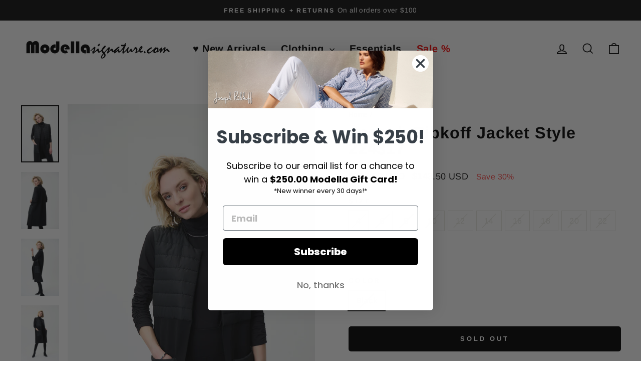

--- FILE ---
content_type: text/javascript; charset=utf-8
request_url: https://modellasignature.com/products/joseph-ribkoff-jacket-style-224317.js
body_size: 590
content:
{"id":6933588574282,"title":"Joseph Ribkoff Jacket Style 224317","handle":"joseph-ribkoff-jacket-style-224317","description":"Style: 224317\u003cbr\u003eColor: Black\u003cbr\u003ePuff Pocket Ponte Long Vest\u003cbr\u003e66% Viscose, 29% Nylon, 5% Spandex","published_at":"2022-09-13T16:33:45-05:00","created_at":"2022-08-02T14:14:09-05:00","vendor":"Joseph Ribkoff","type":"Jacket","tags":["Black","FW 2022","Jackets","Joseph Ribkoff","Open"],"price":14350,"price_min":14350,"price_max":14350,"available":false,"price_varies":false,"compare_at_price":20500,"compare_at_price_min":20500,"compare_at_price_max":20500,"compare_at_price_varies":false,"variants":[{"id":39955846201418,"title":"4 \/ Black","option1":"4","option2":"Black","option3":null,"sku":"224317-4","requires_shipping":true,"taxable":true,"featured_image":{"id":29308914794570,"product_id":6933588574282,"position":1,"created_at":"2022-08-02T14:14:09-05:00","updated_at":"2022-08-02T14:14:09-05:00","alt":null,"width":2002,"height":3000,"src":"https:\/\/cdn.shopify.com\/s\/files\/1\/1658\/1479\/products\/224317-11-3-WEB.jpg?v=1659467649","variant_ids":[39955846201418,39955846234186,39955846266954,39955846299722,39955846332490,39955846365258,39955846398026,39955846430794,39955846463562,39955846496330,39955846529098]},"available":false,"name":"Joseph Ribkoff Jacket Style 224317 - 4 \/ Black","public_title":"4 \/ Black","options":["4","Black"],"price":14350,"weight":400,"compare_at_price":20500,"inventory_quantity":0,"inventory_management":"shopify","inventory_policy":"deny","barcode":null,"featured_media":{"alt":null,"id":21567445073994,"position":1,"preview_image":{"aspect_ratio":0.667,"height":3000,"width":2002,"src":"https:\/\/cdn.shopify.com\/s\/files\/1\/1658\/1479\/products\/224317-11-3-WEB.jpg?v=1659467649"}},"requires_selling_plan":false,"selling_plan_allocations":[]},{"id":39955846234186,"title":"6 \/ Black","option1":"6","option2":"Black","option3":null,"sku":"224317-6","requires_shipping":true,"taxable":true,"featured_image":{"id":29308914794570,"product_id":6933588574282,"position":1,"created_at":"2022-08-02T14:14:09-05:00","updated_at":"2022-08-02T14:14:09-05:00","alt":null,"width":2002,"height":3000,"src":"https:\/\/cdn.shopify.com\/s\/files\/1\/1658\/1479\/products\/224317-11-3-WEB.jpg?v=1659467649","variant_ids":[39955846201418,39955846234186,39955846266954,39955846299722,39955846332490,39955846365258,39955846398026,39955846430794,39955846463562,39955846496330,39955846529098]},"available":false,"name":"Joseph Ribkoff Jacket Style 224317 - 6 \/ Black","public_title":"6 \/ Black","options":["6","Black"],"price":14350,"weight":400,"compare_at_price":20500,"inventory_quantity":0,"inventory_management":"shopify","inventory_policy":"deny","barcode":null,"featured_media":{"alt":null,"id":21567445073994,"position":1,"preview_image":{"aspect_ratio":0.667,"height":3000,"width":2002,"src":"https:\/\/cdn.shopify.com\/s\/files\/1\/1658\/1479\/products\/224317-11-3-WEB.jpg?v=1659467649"}},"requires_selling_plan":false,"selling_plan_allocations":[]},{"id":39955846266954,"title":"8 \/ Black","option1":"8","option2":"Black","option3":null,"sku":"224317-8","requires_shipping":true,"taxable":true,"featured_image":{"id":29308914794570,"product_id":6933588574282,"position":1,"created_at":"2022-08-02T14:14:09-05:00","updated_at":"2022-08-02T14:14:09-05:00","alt":null,"width":2002,"height":3000,"src":"https:\/\/cdn.shopify.com\/s\/files\/1\/1658\/1479\/products\/224317-11-3-WEB.jpg?v=1659467649","variant_ids":[39955846201418,39955846234186,39955846266954,39955846299722,39955846332490,39955846365258,39955846398026,39955846430794,39955846463562,39955846496330,39955846529098]},"available":false,"name":"Joseph Ribkoff Jacket Style 224317 - 8 \/ Black","public_title":"8 \/ Black","options":["8","Black"],"price":14350,"weight":400,"compare_at_price":20500,"inventory_quantity":0,"inventory_management":"shopify","inventory_policy":"deny","barcode":null,"featured_media":{"alt":null,"id":21567445073994,"position":1,"preview_image":{"aspect_ratio":0.667,"height":3000,"width":2002,"src":"https:\/\/cdn.shopify.com\/s\/files\/1\/1658\/1479\/products\/224317-11-3-WEB.jpg?v=1659467649"}},"requires_selling_plan":false,"selling_plan_allocations":[]},{"id":39955846299722,"title":"10 \/ Black","option1":"10","option2":"Black","option3":null,"sku":"224317-10","requires_shipping":true,"taxable":true,"featured_image":{"id":29308914794570,"product_id":6933588574282,"position":1,"created_at":"2022-08-02T14:14:09-05:00","updated_at":"2022-08-02T14:14:09-05:00","alt":null,"width":2002,"height":3000,"src":"https:\/\/cdn.shopify.com\/s\/files\/1\/1658\/1479\/products\/224317-11-3-WEB.jpg?v=1659467649","variant_ids":[39955846201418,39955846234186,39955846266954,39955846299722,39955846332490,39955846365258,39955846398026,39955846430794,39955846463562,39955846496330,39955846529098]},"available":false,"name":"Joseph Ribkoff Jacket Style 224317 - 10 \/ Black","public_title":"10 \/ Black","options":["10","Black"],"price":14350,"weight":400,"compare_at_price":20500,"inventory_quantity":0,"inventory_management":"shopify","inventory_policy":"deny","barcode":null,"featured_media":{"alt":null,"id":21567445073994,"position":1,"preview_image":{"aspect_ratio":0.667,"height":3000,"width":2002,"src":"https:\/\/cdn.shopify.com\/s\/files\/1\/1658\/1479\/products\/224317-11-3-WEB.jpg?v=1659467649"}},"requires_selling_plan":false,"selling_plan_allocations":[]},{"id":39955846332490,"title":"12 \/ Black","option1":"12","option2":"Black","option3":null,"sku":"224317-12","requires_shipping":true,"taxable":true,"featured_image":{"id":29308914794570,"product_id":6933588574282,"position":1,"created_at":"2022-08-02T14:14:09-05:00","updated_at":"2022-08-02T14:14:09-05:00","alt":null,"width":2002,"height":3000,"src":"https:\/\/cdn.shopify.com\/s\/files\/1\/1658\/1479\/products\/224317-11-3-WEB.jpg?v=1659467649","variant_ids":[39955846201418,39955846234186,39955846266954,39955846299722,39955846332490,39955846365258,39955846398026,39955846430794,39955846463562,39955846496330,39955846529098]},"available":false,"name":"Joseph Ribkoff Jacket Style 224317 - 12 \/ Black","public_title":"12 \/ Black","options":["12","Black"],"price":14350,"weight":400,"compare_at_price":20500,"inventory_quantity":0,"inventory_management":"shopify","inventory_policy":"deny","barcode":null,"featured_media":{"alt":null,"id":21567445073994,"position":1,"preview_image":{"aspect_ratio":0.667,"height":3000,"width":2002,"src":"https:\/\/cdn.shopify.com\/s\/files\/1\/1658\/1479\/products\/224317-11-3-WEB.jpg?v=1659467649"}},"requires_selling_plan":false,"selling_plan_allocations":[]},{"id":39955846365258,"title":"14 \/ Black","option1":"14","option2":"Black","option3":null,"sku":"224317-14","requires_shipping":true,"taxable":true,"featured_image":{"id":29308914794570,"product_id":6933588574282,"position":1,"created_at":"2022-08-02T14:14:09-05:00","updated_at":"2022-08-02T14:14:09-05:00","alt":null,"width":2002,"height":3000,"src":"https:\/\/cdn.shopify.com\/s\/files\/1\/1658\/1479\/products\/224317-11-3-WEB.jpg?v=1659467649","variant_ids":[39955846201418,39955846234186,39955846266954,39955846299722,39955846332490,39955846365258,39955846398026,39955846430794,39955846463562,39955846496330,39955846529098]},"available":false,"name":"Joseph Ribkoff Jacket Style 224317 - 14 \/ Black","public_title":"14 \/ Black","options":["14","Black"],"price":14350,"weight":400,"compare_at_price":20500,"inventory_quantity":0,"inventory_management":"shopify","inventory_policy":"deny","barcode":null,"featured_media":{"alt":null,"id":21567445073994,"position":1,"preview_image":{"aspect_ratio":0.667,"height":3000,"width":2002,"src":"https:\/\/cdn.shopify.com\/s\/files\/1\/1658\/1479\/products\/224317-11-3-WEB.jpg?v=1659467649"}},"requires_selling_plan":false,"selling_plan_allocations":[]},{"id":39955846398026,"title":"16 \/ Black","option1":"16","option2":"Black","option3":null,"sku":"224317-16","requires_shipping":true,"taxable":true,"featured_image":{"id":29308914794570,"product_id":6933588574282,"position":1,"created_at":"2022-08-02T14:14:09-05:00","updated_at":"2022-08-02T14:14:09-05:00","alt":null,"width":2002,"height":3000,"src":"https:\/\/cdn.shopify.com\/s\/files\/1\/1658\/1479\/products\/224317-11-3-WEB.jpg?v=1659467649","variant_ids":[39955846201418,39955846234186,39955846266954,39955846299722,39955846332490,39955846365258,39955846398026,39955846430794,39955846463562,39955846496330,39955846529098]},"available":false,"name":"Joseph Ribkoff Jacket Style 224317 - 16 \/ Black","public_title":"16 \/ Black","options":["16","Black"],"price":14350,"weight":400,"compare_at_price":20500,"inventory_quantity":0,"inventory_management":"shopify","inventory_policy":"deny","barcode":null,"featured_media":{"alt":null,"id":21567445073994,"position":1,"preview_image":{"aspect_ratio":0.667,"height":3000,"width":2002,"src":"https:\/\/cdn.shopify.com\/s\/files\/1\/1658\/1479\/products\/224317-11-3-WEB.jpg?v=1659467649"}},"requires_selling_plan":false,"selling_plan_allocations":[]},{"id":39955846430794,"title":"18 \/ Black","option1":"18","option2":"Black","option3":null,"sku":"224317-18","requires_shipping":true,"taxable":true,"featured_image":{"id":29308914794570,"product_id":6933588574282,"position":1,"created_at":"2022-08-02T14:14:09-05:00","updated_at":"2022-08-02T14:14:09-05:00","alt":null,"width":2002,"height":3000,"src":"https:\/\/cdn.shopify.com\/s\/files\/1\/1658\/1479\/products\/224317-11-3-WEB.jpg?v=1659467649","variant_ids":[39955846201418,39955846234186,39955846266954,39955846299722,39955846332490,39955846365258,39955846398026,39955846430794,39955846463562,39955846496330,39955846529098]},"available":false,"name":"Joseph Ribkoff Jacket Style 224317 - 18 \/ Black","public_title":"18 \/ Black","options":["18","Black"],"price":14350,"weight":400,"compare_at_price":20500,"inventory_quantity":0,"inventory_management":"shopify","inventory_policy":"deny","barcode":null,"featured_media":{"alt":null,"id":21567445073994,"position":1,"preview_image":{"aspect_ratio":0.667,"height":3000,"width":2002,"src":"https:\/\/cdn.shopify.com\/s\/files\/1\/1658\/1479\/products\/224317-11-3-WEB.jpg?v=1659467649"}},"requires_selling_plan":false,"selling_plan_allocations":[]},{"id":39955846463562,"title":"20 \/ Black","option1":"20","option2":"Black","option3":null,"sku":"224317-20","requires_shipping":true,"taxable":true,"featured_image":{"id":29308914794570,"product_id":6933588574282,"position":1,"created_at":"2022-08-02T14:14:09-05:00","updated_at":"2022-08-02T14:14:09-05:00","alt":null,"width":2002,"height":3000,"src":"https:\/\/cdn.shopify.com\/s\/files\/1\/1658\/1479\/products\/224317-11-3-WEB.jpg?v=1659467649","variant_ids":[39955846201418,39955846234186,39955846266954,39955846299722,39955846332490,39955846365258,39955846398026,39955846430794,39955846463562,39955846496330,39955846529098]},"available":false,"name":"Joseph Ribkoff Jacket Style 224317 - 20 \/ Black","public_title":"20 \/ Black","options":["20","Black"],"price":14350,"weight":400,"compare_at_price":20500,"inventory_quantity":0,"inventory_management":"shopify","inventory_policy":"deny","barcode":null,"featured_media":{"alt":null,"id":21567445073994,"position":1,"preview_image":{"aspect_ratio":0.667,"height":3000,"width":2002,"src":"https:\/\/cdn.shopify.com\/s\/files\/1\/1658\/1479\/products\/224317-11-3-WEB.jpg?v=1659467649"}},"requires_selling_plan":false,"selling_plan_allocations":[]},{"id":39955846496330,"title":"22 \/ Black","option1":"22","option2":"Black","option3":null,"sku":"224317-22","requires_shipping":true,"taxable":true,"featured_image":{"id":29308914794570,"product_id":6933588574282,"position":1,"created_at":"2022-08-02T14:14:09-05:00","updated_at":"2022-08-02T14:14:09-05:00","alt":null,"width":2002,"height":3000,"src":"https:\/\/cdn.shopify.com\/s\/files\/1\/1658\/1479\/products\/224317-11-3-WEB.jpg?v=1659467649","variant_ids":[39955846201418,39955846234186,39955846266954,39955846299722,39955846332490,39955846365258,39955846398026,39955846430794,39955846463562,39955846496330,39955846529098]},"available":false,"name":"Joseph Ribkoff Jacket Style 224317 - 22 \/ Black","public_title":"22 \/ Black","options":["22","Black"],"price":14350,"weight":400,"compare_at_price":20500,"inventory_quantity":0,"inventory_management":"shopify","inventory_policy":"deny","barcode":null,"featured_media":{"alt":null,"id":21567445073994,"position":1,"preview_image":{"aspect_ratio":0.667,"height":3000,"width":2002,"src":"https:\/\/cdn.shopify.com\/s\/files\/1\/1658\/1479\/products\/224317-11-3-WEB.jpg?v=1659467649"}},"requires_selling_plan":false,"selling_plan_allocations":[]},{"id":39955846529098,"title":"24 \/ Black","option1":"24","option2":"Black","option3":null,"sku":"224317-24","requires_shipping":true,"taxable":true,"featured_image":{"id":29308914794570,"product_id":6933588574282,"position":1,"created_at":"2022-08-02T14:14:09-05:00","updated_at":"2022-08-02T14:14:09-05:00","alt":null,"width":2002,"height":3000,"src":"https:\/\/cdn.shopify.com\/s\/files\/1\/1658\/1479\/products\/224317-11-3-WEB.jpg?v=1659467649","variant_ids":[39955846201418,39955846234186,39955846266954,39955846299722,39955846332490,39955846365258,39955846398026,39955846430794,39955846463562,39955846496330,39955846529098]},"available":false,"name":"Joseph Ribkoff Jacket Style 224317 - 24 \/ Black","public_title":"24 \/ Black","options":["24","Black"],"price":14350,"weight":400,"compare_at_price":20500,"inventory_quantity":0,"inventory_management":"shopify","inventory_policy":"deny","barcode":null,"featured_media":{"alt":null,"id":21567445073994,"position":1,"preview_image":{"aspect_ratio":0.667,"height":3000,"width":2002,"src":"https:\/\/cdn.shopify.com\/s\/files\/1\/1658\/1479\/products\/224317-11-3-WEB.jpg?v=1659467649"}},"requires_selling_plan":false,"selling_plan_allocations":[]}],"images":["\/\/cdn.shopify.com\/s\/files\/1\/1658\/1479\/products\/224317-11-3-WEB.jpg?v=1659467649","\/\/cdn.shopify.com\/s\/files\/1\/1658\/1479\/products\/224317-11-5-WEB.jpg?v=1659467649","\/\/cdn.shopify.com\/s\/files\/1\/1658\/1479\/products\/224317-11-2-WEB.jpg?v=1659467649","\/\/cdn.shopify.com\/s\/files\/1\/1658\/1479\/products\/224317-11-1-WEB.jpg?v=1659467649","\/\/cdn.shopify.com\/s\/files\/1\/1658\/1479\/products\/224317-11-4-WEB.jpg?v=1659467649"],"featured_image":"\/\/cdn.shopify.com\/s\/files\/1\/1658\/1479\/products\/224317-11-3-WEB.jpg?v=1659467649","options":[{"name":"size","position":1,"values":["4","6","8","10","12","14","16","18","20","22","24"]},{"name":"Color","position":2,"values":["Black"]}],"url":"\/products\/joseph-ribkoff-jacket-style-224317","media":[{"alt":null,"id":21567445073994,"position":1,"preview_image":{"aspect_ratio":0.667,"height":3000,"width":2002,"src":"https:\/\/cdn.shopify.com\/s\/files\/1\/1658\/1479\/products\/224317-11-3-WEB.jpg?v=1659467649"},"aspect_ratio":0.667,"height":3000,"media_type":"image","src":"https:\/\/cdn.shopify.com\/s\/files\/1\/1658\/1479\/products\/224317-11-3-WEB.jpg?v=1659467649","width":2002},{"alt":null,"id":21567445106762,"position":2,"preview_image":{"aspect_ratio":0.667,"height":3000,"width":2002,"src":"https:\/\/cdn.shopify.com\/s\/files\/1\/1658\/1479\/products\/224317-11-5-WEB.jpg?v=1659467649"},"aspect_ratio":0.667,"height":3000,"media_type":"image","src":"https:\/\/cdn.shopify.com\/s\/files\/1\/1658\/1479\/products\/224317-11-5-WEB.jpg?v=1659467649","width":2002},{"alt":null,"id":21567445139530,"position":3,"preview_image":{"aspect_ratio":0.667,"height":3000,"width":2002,"src":"https:\/\/cdn.shopify.com\/s\/files\/1\/1658\/1479\/products\/224317-11-2-WEB.jpg?v=1659467649"},"aspect_ratio":0.667,"height":3000,"media_type":"image","src":"https:\/\/cdn.shopify.com\/s\/files\/1\/1658\/1479\/products\/224317-11-2-WEB.jpg?v=1659467649","width":2002},{"alt":null,"id":21567445172298,"position":4,"preview_image":{"aspect_ratio":0.667,"height":3000,"width":2000,"src":"https:\/\/cdn.shopify.com\/s\/files\/1\/1658\/1479\/products\/224317-11-1-WEB.jpg?v=1659467649"},"aspect_ratio":0.667,"height":3000,"media_type":"image","src":"https:\/\/cdn.shopify.com\/s\/files\/1\/1658\/1479\/products\/224317-11-1-WEB.jpg?v=1659467649","width":2000},{"alt":null,"id":21567445205066,"position":5,"preview_image":{"aspect_ratio":0.667,"height":3000,"width":2002,"src":"https:\/\/cdn.shopify.com\/s\/files\/1\/1658\/1479\/products\/224317-11-4-WEB.jpg?v=1659467649"},"aspect_ratio":0.667,"height":3000,"media_type":"image","src":"https:\/\/cdn.shopify.com\/s\/files\/1\/1658\/1479\/products\/224317-11-4-WEB.jpg?v=1659467649","width":2002}],"requires_selling_plan":false,"selling_plan_groups":[]}